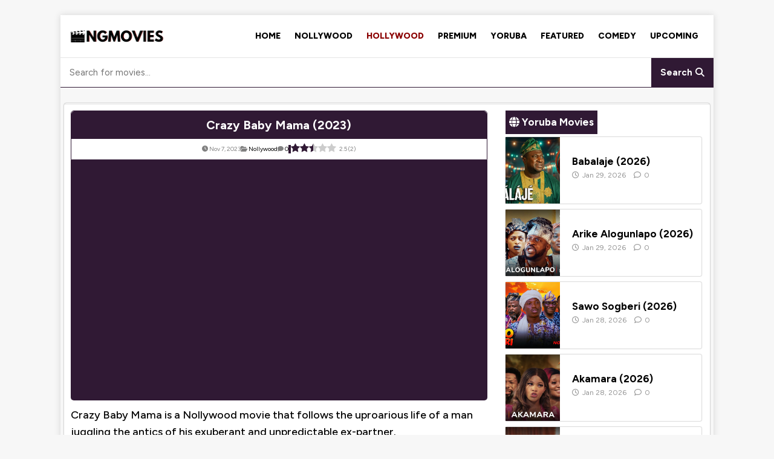

--- FILE ---
content_type: text/html; charset=UTF-8
request_url: https://www.ngmovies.com.ng/crazy-baby-mama-2023/
body_size: 17149
content:
<!DOCTYPE html>
<html class="no-js" lang="en-US" prefix="og: https://ogp.me/ns#">
<head>
<meta name="google-site-verification" content="ukhiPi0V1dgxAOJXi-4T1TMCpRkHAHWTmu7AIOXYoAA" />
<link href="/wp-content/themes/ngmovies-theme/assets/css/fontawesome/css/all.min.css" rel="stylesheet" />
<link rel="preconnect" href="https://fonts.googleapis.com">
<link rel="preconnect" href="https://fonts.gstatic.com" crossorigin>
<link href="https://fonts.googleapis.com/css2?family=Figtree:ital,wght@0,300..900;1,300..900&family=Lora:ital,wght@0,400..700;1,400..700&family=Nunito:ital,wght@0,200..1000;1,200..1000&display=swap" rel="stylesheet">
<meta charset="UTF-8">
<meta name="viewport" content="width=device-width, initial-scale=1.0">
<link rel="profile" href="https://gmpg.org/xfn/11" />
<link rel="preload" href="https://www.ngmovies.com.ng/wp-content/plugins/rate-my-post/public/css/fonts/ratemypost.ttf" type="font/ttf" as="font" crossorigin="anonymous">
<!-- Search Engine Optimization by Rank Math - https://rankmath.com/ -->
<title>Crazy Baby Mama (2023) Nollywood Movie Download | NGMovies</title>
<meta name="description" content="Crazy Baby Mama (2023) Nigerian Nollywood Movie Download | Crazy Baby Mama is a Nollywood movie that follows the uproarious life of a man juggling the antics"/>
<meta name="robots" content="follow, index, max-snippet:-1, max-video-preview:-1, max-image-preview:large"/>
<link rel="canonical" href="https://www.ngmovies.com.ng/crazy-baby-mama-2023/" />
<meta property="og:locale" content="en_US" />
<meta property="og:type" content="article" />
<meta property="og:title" content="Crazy Baby Mama (2023) Nollywood Movie Download | NGMovies" />
<meta property="og:description" content="Crazy Baby Mama (2023) Nigerian Nollywood Movie Download | Crazy Baby Mama is a Nollywood movie that follows the uproarious life of a man juggling the antics" />
<meta property="og:url" content="https://www.ngmovies.com.ng/crazy-baby-mama-2023/" />
<meta property="og:site_name" content="NGMovies" />
<meta property="article:tag" content="Nollywood Movies" />
<meta property="article:section" content="Nollywood" />
<meta property="og:updated_time" content="2023-11-07T22:22:43+01:00" />
<meta property="og:image" content="https://www.ngmovies.com.ng/wp-content/uploads/2023/11/Crazy-Babymama.jpeg" />
<meta property="og:image:secure_url" content="https://www.ngmovies.com.ng/wp-content/uploads/2023/11/Crazy-Babymama.jpeg" />
<meta property="og:image:width" content="1280" />
<meta property="og:image:height" content="720" />
<meta property="og:image:alt" content="Crazy Baby Mama (2023)" />
<meta property="og:image:type" content="image/jpeg" />
<meta name="twitter:card" content="summary_large_image" />
<meta name="twitter:title" content="Crazy Baby Mama (2023) Nollywood Movie Download | NGMovies" />
<meta name="twitter:description" content="Crazy Baby Mama (2023) Nigerian Nollywood Movie Download | Crazy Baby Mama is a Nollywood movie that follows the uproarious life of a man juggling the antics" />
<meta name="twitter:site" content="@NGMovies" />
<meta name="twitter:creator" content="@NGMovies" />
<meta name="twitter:image" content="https://www.ngmovies.com.ng/wp-content/uploads/2023/11/Crazy-Babymama.jpeg" />
<meta name="twitter:label1" content="Written by" />
<meta name="twitter:data1" content="Hunter666" />
<meta name="twitter:label2" content="Time to read" />
<meta name="twitter:data2" content="Less than a minute" />
<!-- /Rank Math WordPress SEO plugin -->

<link rel='dns-prefetch' href='//stats.wp.com' />
<link rel='dns-prefetch' href='//fonts.googleapis.com' />
<link rel='preconnect' href='//c0.wp.com' />
<link rel="alternate" type="application/rss+xml" title="NGMovies &raquo; Feed" href="https://www.ngmovies.com.ng/feed/" />
<link rel="alternate" type="application/rss+xml" title="NGMovies &raquo; Comments Feed" href="https://www.ngmovies.com.ng/comments/feed/" />
<link rel="alternate" type="application/rss+xml" title="NGMovies &raquo; Crazy Baby Mama (2023) Comments Feed" href="https://www.ngmovies.com.ng/crazy-baby-mama-2023/feed/" />
<link rel="alternate" title="oEmbed (JSON)" type="application/json+oembed" href="https://www.ngmovies.com.ng/wp-json/oembed/1.0/embed?url=https%3A%2F%2Fwww.ngmovies.com.ng%2Fcrazy-baby-mama-2023%2F" />
<link rel="alternate" title="oEmbed (XML)" type="text/xml+oembed" href="https://www.ngmovies.com.ng/wp-json/oembed/1.0/embed?url=https%3A%2F%2Fwww.ngmovies.com.ng%2Fcrazy-baby-mama-2023%2F&#038;format=xml" />
<!-- www.ngmovies.com.ng is managing ads with Advanced Ads 2.0.16 – https://wpadvancedads.com/ --><script id="ngmovies-ready">
			window.advanced_ads_ready=function(e,a){a=a||"complete";var d=function(e){return"interactive"===a?"loading"!==e:"complete"===e};d(document.readyState)?e():document.addEventListener("readystatechange",(function(a){d(a.target.readyState)&&e()}),{once:"interactive"===a})},window.advanced_ads_ready_queue=window.advanced_ads_ready_queue||[];		</script>
		<style id='wp-img-auto-sizes-contain-inline-css' type='text/css'>
img:is([sizes=auto i],[sizes^="auto," i]){contain-intrinsic-size:3000px 1500px}
/*# sourceURL=wp-img-auto-sizes-contain-inline-css */
</style>
<style id='wp-emoji-styles-inline-css' type='text/css'>

	img.wp-smiley, img.emoji {
		display: inline !important;
		border: none !important;
		box-shadow: none !important;
		height: 1em !important;
		width: 1em !important;
		margin: 0 0.07em !important;
		vertical-align: -0.1em !important;
		background: none !important;
		padding: 0 !important;
	}
/*# sourceURL=wp-emoji-styles-inline-css */
</style>
<style id='wp-block-library-inline-css' type='text/css'>
:root{--wp-block-synced-color:#7a00df;--wp-block-synced-color--rgb:122,0,223;--wp-bound-block-color:var(--wp-block-synced-color);--wp-editor-canvas-background:#ddd;--wp-admin-theme-color:#007cba;--wp-admin-theme-color--rgb:0,124,186;--wp-admin-theme-color-darker-10:#006ba1;--wp-admin-theme-color-darker-10--rgb:0,107,160.5;--wp-admin-theme-color-darker-20:#005a87;--wp-admin-theme-color-darker-20--rgb:0,90,135;--wp-admin-border-width-focus:2px}@media (min-resolution:192dpi){:root{--wp-admin-border-width-focus:1.5px}}.wp-element-button{cursor:pointer}:root .has-very-light-gray-background-color{background-color:#eee}:root .has-very-dark-gray-background-color{background-color:#313131}:root .has-very-light-gray-color{color:#eee}:root .has-very-dark-gray-color{color:#313131}:root .has-vivid-green-cyan-to-vivid-cyan-blue-gradient-background{background:linear-gradient(135deg,#00d084,#0693e3)}:root .has-purple-crush-gradient-background{background:linear-gradient(135deg,#34e2e4,#4721fb 50%,#ab1dfe)}:root .has-hazy-dawn-gradient-background{background:linear-gradient(135deg,#faaca8,#dad0ec)}:root .has-subdued-olive-gradient-background{background:linear-gradient(135deg,#fafae1,#67a671)}:root .has-atomic-cream-gradient-background{background:linear-gradient(135deg,#fdd79a,#004a59)}:root .has-nightshade-gradient-background{background:linear-gradient(135deg,#330968,#31cdcf)}:root .has-midnight-gradient-background{background:linear-gradient(135deg,#020381,#2874fc)}:root{--wp--preset--font-size--normal:16px;--wp--preset--font-size--huge:42px}.has-regular-font-size{font-size:1em}.has-larger-font-size{font-size:2.625em}.has-normal-font-size{font-size:var(--wp--preset--font-size--normal)}.has-huge-font-size{font-size:var(--wp--preset--font-size--huge)}.has-text-align-center{text-align:center}.has-text-align-left{text-align:left}.has-text-align-right{text-align:right}.has-fit-text{white-space:nowrap!important}#end-resizable-editor-section{display:none}.aligncenter{clear:both}.items-justified-left{justify-content:flex-start}.items-justified-center{justify-content:center}.items-justified-right{justify-content:flex-end}.items-justified-space-between{justify-content:space-between}.screen-reader-text{border:0;clip-path:inset(50%);height:1px;margin:-1px;overflow:hidden;padding:0;position:absolute;width:1px;word-wrap:normal!important}.screen-reader-text:focus{background-color:#ddd;clip-path:none;color:#444;display:block;font-size:1em;height:auto;left:5px;line-height:normal;padding:15px 23px 14px;text-decoration:none;top:5px;width:auto;z-index:100000}html :where(.has-border-color){border-style:solid}html :where([style*=border-top-color]){border-top-style:solid}html :where([style*=border-right-color]){border-right-style:solid}html :where([style*=border-bottom-color]){border-bottom-style:solid}html :where([style*=border-left-color]){border-left-style:solid}html :where([style*=border-width]){border-style:solid}html :where([style*=border-top-width]){border-top-style:solid}html :where([style*=border-right-width]){border-right-style:solid}html :where([style*=border-bottom-width]){border-bottom-style:solid}html :where([style*=border-left-width]){border-left-style:solid}html :where(img[class*=wp-image-]){height:auto;max-width:100%}:where(figure){margin:0 0 1em}html :where(.is-position-sticky){--wp-admin--admin-bar--position-offset:var(--wp-admin--admin-bar--height,0px)}@media screen and (max-width:600px){html :where(.is-position-sticky){--wp-admin--admin-bar--position-offset:0px}}

/*# sourceURL=wp-block-library-inline-css */
</style><style id='wp-block-embed-inline-css' type='text/css'>
.wp-block-embed.alignleft,.wp-block-embed.alignright,.wp-block[data-align=left]>[data-type="core/embed"],.wp-block[data-align=right]>[data-type="core/embed"]{max-width:360px;width:100%}.wp-block-embed.alignleft .wp-block-embed__wrapper,.wp-block-embed.alignright .wp-block-embed__wrapper,.wp-block[data-align=left]>[data-type="core/embed"] .wp-block-embed__wrapper,.wp-block[data-align=right]>[data-type="core/embed"] .wp-block-embed__wrapper{min-width:280px}.wp-block-cover .wp-block-embed{min-height:240px;min-width:320px}.wp-block-embed{overflow-wrap:break-word}.wp-block-embed :where(figcaption){margin-bottom:1em;margin-top:.5em}.wp-block-embed iframe{max-width:100%}.wp-block-embed__wrapper{position:relative}.wp-embed-responsive .wp-has-aspect-ratio .wp-block-embed__wrapper:before{content:"";display:block;padding-top:50%}.wp-embed-responsive .wp-has-aspect-ratio iframe{bottom:0;height:100%;left:0;position:absolute;right:0;top:0;width:100%}.wp-embed-responsive .wp-embed-aspect-21-9 .wp-block-embed__wrapper:before{padding-top:42.85%}.wp-embed-responsive .wp-embed-aspect-18-9 .wp-block-embed__wrapper:before{padding-top:50%}.wp-embed-responsive .wp-embed-aspect-16-9 .wp-block-embed__wrapper:before{padding-top:56.25%}.wp-embed-responsive .wp-embed-aspect-4-3 .wp-block-embed__wrapper:before{padding-top:75%}.wp-embed-responsive .wp-embed-aspect-1-1 .wp-block-embed__wrapper:before{padding-top:100%}.wp-embed-responsive .wp-embed-aspect-9-16 .wp-block-embed__wrapper:before{padding-top:177.77%}.wp-embed-responsive .wp-embed-aspect-1-2 .wp-block-embed__wrapper:before{padding-top:200%}
/*# sourceURL=https://c0.wp.com/c/6.9/wp-includes/blocks/embed/style.min.css */
</style>
<style id='wp-block-paragraph-inline-css' type='text/css'>
.is-small-text{font-size:.875em}.is-regular-text{font-size:1em}.is-large-text{font-size:2.25em}.is-larger-text{font-size:3em}.has-drop-cap:not(:focus):first-letter{float:left;font-size:8.4em;font-style:normal;font-weight:100;line-height:.68;margin:.05em .1em 0 0;text-transform:uppercase}body.rtl .has-drop-cap:not(:focus):first-letter{float:none;margin-left:.1em}p.has-drop-cap.has-background{overflow:hidden}:root :where(p.has-background){padding:1.25em 2.375em}:where(p.has-text-color:not(.has-link-color)) a{color:inherit}p.has-text-align-left[style*="writing-mode:vertical-lr"],p.has-text-align-right[style*="writing-mode:vertical-rl"]{rotate:180deg}
/*# sourceURL=https://c0.wp.com/c/6.9/wp-includes/blocks/paragraph/style.min.css */
</style>
<style id='global-styles-inline-css' type='text/css'>
:root{--wp--preset--aspect-ratio--square: 1;--wp--preset--aspect-ratio--4-3: 4/3;--wp--preset--aspect-ratio--3-4: 3/4;--wp--preset--aspect-ratio--3-2: 3/2;--wp--preset--aspect-ratio--2-3: 2/3;--wp--preset--aspect-ratio--16-9: 16/9;--wp--preset--aspect-ratio--9-16: 9/16;--wp--preset--color--black: #000000;--wp--preset--color--cyan-bluish-gray: #abb8c3;--wp--preset--color--white: #ffffff;--wp--preset--color--pale-pink: #f78da7;--wp--preset--color--vivid-red: #cf2e2e;--wp--preset--color--luminous-vivid-orange: #ff6900;--wp--preset--color--luminous-vivid-amber: #fcb900;--wp--preset--color--light-green-cyan: #7bdcb5;--wp--preset--color--vivid-green-cyan: #00d084;--wp--preset--color--pale-cyan-blue: #8ed1fc;--wp--preset--color--vivid-cyan-blue: #0693e3;--wp--preset--color--vivid-purple: #9b51e0;--wp--preset--gradient--vivid-cyan-blue-to-vivid-purple: linear-gradient(135deg,rgb(6,147,227) 0%,rgb(155,81,224) 100%);--wp--preset--gradient--light-green-cyan-to-vivid-green-cyan: linear-gradient(135deg,rgb(122,220,180) 0%,rgb(0,208,130) 100%);--wp--preset--gradient--luminous-vivid-amber-to-luminous-vivid-orange: linear-gradient(135deg,rgb(252,185,0) 0%,rgb(255,105,0) 100%);--wp--preset--gradient--luminous-vivid-orange-to-vivid-red: linear-gradient(135deg,rgb(255,105,0) 0%,rgb(207,46,46) 100%);--wp--preset--gradient--very-light-gray-to-cyan-bluish-gray: linear-gradient(135deg,rgb(238,238,238) 0%,rgb(169,184,195) 100%);--wp--preset--gradient--cool-to-warm-spectrum: linear-gradient(135deg,rgb(74,234,220) 0%,rgb(151,120,209) 20%,rgb(207,42,186) 40%,rgb(238,44,130) 60%,rgb(251,105,98) 80%,rgb(254,248,76) 100%);--wp--preset--gradient--blush-light-purple: linear-gradient(135deg,rgb(255,206,236) 0%,rgb(152,150,240) 100%);--wp--preset--gradient--blush-bordeaux: linear-gradient(135deg,rgb(254,205,165) 0%,rgb(254,45,45) 50%,rgb(107,0,62) 100%);--wp--preset--gradient--luminous-dusk: linear-gradient(135deg,rgb(255,203,112) 0%,rgb(199,81,192) 50%,rgb(65,88,208) 100%);--wp--preset--gradient--pale-ocean: linear-gradient(135deg,rgb(255,245,203) 0%,rgb(182,227,212) 50%,rgb(51,167,181) 100%);--wp--preset--gradient--electric-grass: linear-gradient(135deg,rgb(202,248,128) 0%,rgb(113,206,126) 100%);--wp--preset--gradient--midnight: linear-gradient(135deg,rgb(2,3,129) 0%,rgb(40,116,252) 100%);--wp--preset--font-size--small: 13px;--wp--preset--font-size--medium: 20px;--wp--preset--font-size--large: 36px;--wp--preset--font-size--x-large: 42px;--wp--preset--spacing--20: 0.44rem;--wp--preset--spacing--30: 0.67rem;--wp--preset--spacing--40: 1rem;--wp--preset--spacing--50: 1.5rem;--wp--preset--spacing--60: 2.25rem;--wp--preset--spacing--70: 3.38rem;--wp--preset--spacing--80: 5.06rem;--wp--preset--shadow--natural: 6px 6px 9px rgba(0, 0, 0, 0.2);--wp--preset--shadow--deep: 12px 12px 50px rgba(0, 0, 0, 0.4);--wp--preset--shadow--sharp: 6px 6px 0px rgba(0, 0, 0, 0.2);--wp--preset--shadow--outlined: 6px 6px 0px -3px rgb(255, 255, 255), 6px 6px rgb(0, 0, 0);--wp--preset--shadow--crisp: 6px 6px 0px rgb(0, 0, 0);}:where(.is-layout-flex){gap: 0.5em;}:where(.is-layout-grid){gap: 0.5em;}body .is-layout-flex{display: flex;}.is-layout-flex{flex-wrap: wrap;align-items: center;}.is-layout-flex > :is(*, div){margin: 0;}body .is-layout-grid{display: grid;}.is-layout-grid > :is(*, div){margin: 0;}:where(.wp-block-columns.is-layout-flex){gap: 2em;}:where(.wp-block-columns.is-layout-grid){gap: 2em;}:where(.wp-block-post-template.is-layout-flex){gap: 1.25em;}:where(.wp-block-post-template.is-layout-grid){gap: 1.25em;}.has-black-color{color: var(--wp--preset--color--black) !important;}.has-cyan-bluish-gray-color{color: var(--wp--preset--color--cyan-bluish-gray) !important;}.has-white-color{color: var(--wp--preset--color--white) !important;}.has-pale-pink-color{color: var(--wp--preset--color--pale-pink) !important;}.has-vivid-red-color{color: var(--wp--preset--color--vivid-red) !important;}.has-luminous-vivid-orange-color{color: var(--wp--preset--color--luminous-vivid-orange) !important;}.has-luminous-vivid-amber-color{color: var(--wp--preset--color--luminous-vivid-amber) !important;}.has-light-green-cyan-color{color: var(--wp--preset--color--light-green-cyan) !important;}.has-vivid-green-cyan-color{color: var(--wp--preset--color--vivid-green-cyan) !important;}.has-pale-cyan-blue-color{color: var(--wp--preset--color--pale-cyan-blue) !important;}.has-vivid-cyan-blue-color{color: var(--wp--preset--color--vivid-cyan-blue) !important;}.has-vivid-purple-color{color: var(--wp--preset--color--vivid-purple) !important;}.has-black-background-color{background-color: var(--wp--preset--color--black) !important;}.has-cyan-bluish-gray-background-color{background-color: var(--wp--preset--color--cyan-bluish-gray) !important;}.has-white-background-color{background-color: var(--wp--preset--color--white) !important;}.has-pale-pink-background-color{background-color: var(--wp--preset--color--pale-pink) !important;}.has-vivid-red-background-color{background-color: var(--wp--preset--color--vivid-red) !important;}.has-luminous-vivid-orange-background-color{background-color: var(--wp--preset--color--luminous-vivid-orange) !important;}.has-luminous-vivid-amber-background-color{background-color: var(--wp--preset--color--luminous-vivid-amber) !important;}.has-light-green-cyan-background-color{background-color: var(--wp--preset--color--light-green-cyan) !important;}.has-vivid-green-cyan-background-color{background-color: var(--wp--preset--color--vivid-green-cyan) !important;}.has-pale-cyan-blue-background-color{background-color: var(--wp--preset--color--pale-cyan-blue) !important;}.has-vivid-cyan-blue-background-color{background-color: var(--wp--preset--color--vivid-cyan-blue) !important;}.has-vivid-purple-background-color{background-color: var(--wp--preset--color--vivid-purple) !important;}.has-black-border-color{border-color: var(--wp--preset--color--black) !important;}.has-cyan-bluish-gray-border-color{border-color: var(--wp--preset--color--cyan-bluish-gray) !important;}.has-white-border-color{border-color: var(--wp--preset--color--white) !important;}.has-pale-pink-border-color{border-color: var(--wp--preset--color--pale-pink) !important;}.has-vivid-red-border-color{border-color: var(--wp--preset--color--vivid-red) !important;}.has-luminous-vivid-orange-border-color{border-color: var(--wp--preset--color--luminous-vivid-orange) !important;}.has-luminous-vivid-amber-border-color{border-color: var(--wp--preset--color--luminous-vivid-amber) !important;}.has-light-green-cyan-border-color{border-color: var(--wp--preset--color--light-green-cyan) !important;}.has-vivid-green-cyan-border-color{border-color: var(--wp--preset--color--vivid-green-cyan) !important;}.has-pale-cyan-blue-border-color{border-color: var(--wp--preset--color--pale-cyan-blue) !important;}.has-vivid-cyan-blue-border-color{border-color: var(--wp--preset--color--vivid-cyan-blue) !important;}.has-vivid-purple-border-color{border-color: var(--wp--preset--color--vivid-purple) !important;}.has-vivid-cyan-blue-to-vivid-purple-gradient-background{background: var(--wp--preset--gradient--vivid-cyan-blue-to-vivid-purple) !important;}.has-light-green-cyan-to-vivid-green-cyan-gradient-background{background: var(--wp--preset--gradient--light-green-cyan-to-vivid-green-cyan) !important;}.has-luminous-vivid-amber-to-luminous-vivid-orange-gradient-background{background: var(--wp--preset--gradient--luminous-vivid-amber-to-luminous-vivid-orange) !important;}.has-luminous-vivid-orange-to-vivid-red-gradient-background{background: var(--wp--preset--gradient--luminous-vivid-orange-to-vivid-red) !important;}.has-very-light-gray-to-cyan-bluish-gray-gradient-background{background: var(--wp--preset--gradient--very-light-gray-to-cyan-bluish-gray) !important;}.has-cool-to-warm-spectrum-gradient-background{background: var(--wp--preset--gradient--cool-to-warm-spectrum) !important;}.has-blush-light-purple-gradient-background{background: var(--wp--preset--gradient--blush-light-purple) !important;}.has-blush-bordeaux-gradient-background{background: var(--wp--preset--gradient--blush-bordeaux) !important;}.has-luminous-dusk-gradient-background{background: var(--wp--preset--gradient--luminous-dusk) !important;}.has-pale-ocean-gradient-background{background: var(--wp--preset--gradient--pale-ocean) !important;}.has-electric-grass-gradient-background{background: var(--wp--preset--gradient--electric-grass) !important;}.has-midnight-gradient-background{background: var(--wp--preset--gradient--midnight) !important;}.has-small-font-size{font-size: var(--wp--preset--font-size--small) !important;}.has-medium-font-size{font-size: var(--wp--preset--font-size--medium) !important;}.has-large-font-size{font-size: var(--wp--preset--font-size--large) !important;}.has-x-large-font-size{font-size: var(--wp--preset--font-size--x-large) !important;}
/*# sourceURL=global-styles-inline-css */
</style>

<style id='classic-theme-styles-inline-css' type='text/css'>
/*! This file is auto-generated */
.wp-block-button__link{color:#fff;background-color:#32373c;border-radius:9999px;box-shadow:none;text-decoration:none;padding:calc(.667em + 2px) calc(1.333em + 2px);font-size:1.125em}.wp-block-file__button{background:#32373c;color:#fff;text-decoration:none}
/*# sourceURL=/wp-includes/css/classic-themes.min.css */
</style>
<link rel='stylesheet' id='rate-my-post-css' href='https://www.ngmovies.com.ng/wp-content/plugins/rate-my-post/public/css/rate-my-post.min.css?ver=4.5.0' type='text/css' media='all' />
<style id='rate-my-post-inline-css' type='text/css'>
.rmp-icon--full-highlight {color: #301934;}.rmp-icon--half-highlight {  background: -webkit-gradient(linear, left top, right top, color-stop(50%, #301934), color-stop(50%, #ccc));  background: linear-gradient(to right, #301934 50%, #ccc 50%);-webkit-background-clip: text;-webkit-text-fill-color: transparent;}.rmp-rating-widget .rmp-icon--processing-rating {color: #301934;  -webkit-background-clip: initial;  -webkit-text-fill-color: initial;  background: transparent;}.rmp-widgets-container {border: 1px solid #301934;}.rmp-widgets-container {border-radius: 5px;}.rmp-widgets-container.rmp-wp-plugin.rmp-main-container .rmp-heading--title {  font-size: 13px;}.rmp-widgets-container.rmp-wp-plugin.rmp-main-container .rmp-heading--subtitle {  font-size: 15px;}.rmp-rating-widget .rmp-icon--ratings {  font-size: 35px;}
.rmp-icon--full-highlight {color: #301934;}.rmp-icon--half-highlight {  background: -webkit-gradient(linear, left top, right top, color-stop(50%, #301934), color-stop(50%, #ccc));  background: linear-gradient(to right, #301934 50%, #ccc 50%);-webkit-background-clip: text;-webkit-text-fill-color: transparent;}.rmp-rating-widget .rmp-icon--processing-rating {color: #301934;  -webkit-background-clip: initial;  -webkit-text-fill-color: initial;  background: transparent;}.rmp-widgets-container {border: 1px solid #301934;}.rmp-widgets-container {border-radius: 5px;}.rmp-widgets-container.rmp-wp-plugin.rmp-main-container .rmp-heading--title {  font-size: 13px;}.rmp-widgets-container.rmp-wp-plugin.rmp-main-container .rmp-heading--subtitle {  font-size: 15px;}.rmp-rating-widget .rmp-icon--ratings {  font-size: 35px;}
/*# sourceURL=rate-my-post-inline-css */
</style>
<link rel='stylesheet' id='crp-style-thumbs-grid-css' href='https://www.ngmovies.com.ng/wp-content/plugins/contextual-related-posts/css/thumbs-grid.min.css?ver=4.1.0' type='text/css' media='all' />
<style id='crp-style-thumbs-grid-inline-css' type='text/css'>

			.crp_related.crp-thumbs-grid ul li a.crp_link {
				grid-template-rows: 100px auto;
			}
			.crp_related.crp-thumbs-grid ul {
				grid-template-columns: repeat(auto-fill, minmax(150px, 1fr));
			}
			
/*# sourceURL=crp-style-thumbs-grid-inline-css */
</style>
<link rel='stylesheet' id='parent-style-css' href='https://www.ngmovies.com.ng/wp-content/themes/mh-magazine-lite/style.css?ver=6.9' type='text/css' media='all' />
<link rel='stylesheet' id='child-style-css' href='https://www.ngmovies.com.ng/wp-content/themes/ngmovies-theme/style.css?ver=6.9' type='text/css' media='all' />
<link rel='stylesheet' id='mh-google-fonts-css' href='https://fonts.googleapis.com/css?family=Open+Sans:400,400italic,700,600' type='text/css' media='all' />
<link rel='stylesheet' id='mh-magazine-lite-css' href='https://www.ngmovies.com.ng/wp-content/themes/ngmovies-theme/style.css?ver=2.10.0' type='text/css' media='all' />
<link rel='stylesheet' id='mh-font-awesome-css' href='https://www.ngmovies.com.ng/wp-content/themes/mh-magazine-lite/includes/font-awesome.min.css' type='text/css' media='all' />
<script src="https://c0.wp.com/c/6.9/wp-includes/js/jquery/jquery.min.js" id="jquery-core-js"></script>
<script src="https://c0.wp.com/c/6.9/wp-includes/js/jquery/jquery-migrate.min.js" id="jquery-migrate-js"></script>
<script id="mh-scripts-js-extra">
var mh_magazine = {"text":{"toggle_menu":"Toggle Menu"}};
//# sourceURL=mh-scripts-js-extra
</script>
<script src="https://www.ngmovies.com.ng/wp-content/themes/mh-magazine-lite/js/scripts.js?ver=2.10.0" id="mh-scripts-js"></script>
<link rel="https://api.w.org/" href="https://www.ngmovies.com.ng/wp-json/" /><link rel="alternate" title="JSON" type="application/json" href="https://www.ngmovies.com.ng/wp-json/wp/v2/posts/1401" /><link rel="EditURI" type="application/rsd+xml" title="RSD" href="https://www.ngmovies.com.ng/xmlrpc.php?rsd" />
<meta name="generator" content="WordPress 6.9" />
<link rel='shortlink' href='https://www.ngmovies.com.ng/?p=1401' />
	<style>img#wpstats{display:none}</style>
		<!--[if lt IE 9]>
<script src="https://www.ngmovies.com.ng/wp-content/themes/mh-magazine-lite/js/css3-mediaqueries.js"></script>
<![endif]-->
<link rel="icon" href="https://www.ngmovies.com.ng/wp-content/uploads/2023/06/ngmovies1-150x150.png" sizes="32x32" />
<link rel="icon" href="https://www.ngmovies.com.ng/wp-content/uploads/2023/06/ngmovies1.png" sizes="192x192" />
<link rel="apple-touch-icon" href="https://www.ngmovies.com.ng/wp-content/uploads/2023/06/ngmovies1.png" />
<meta name="msapplication-TileImage" content="https://www.ngmovies.com.ng/wp-content/uploads/2023/06/ngmovies1.png" />
		<style>
		.custom-logo {
	width: 180px;
}
body {
	font-family: Figtree;
}
.entry-content p {
	font-size: 18px;
	font-weight: 500;
	font-family: Figtree;
}
.mh-loop-title, #mh-mobile .mh-posts-focus-title-small, .mh-custom-posts-small-title {
	font-size: 17px!important;
	font-weight: 700!important;
	font-family: Figtree!important;
	
		}
.mh-post-nav {
	display:none;
}
.mh-site-logo {
	text-align:center;
}
.mh-main-nav {
	border-bottom: 2px solid black;
}
.nav-links {
	text-align:center;
}
.page-numbers:hover, .mh-loop-pagination .current, .mh-comments-pagination .current, a:hover .pagelink {
	background: #301934;
	border-radius: 5px;
}
			.page-numbers {
			font-family: Figtree;}
a:hover, a {
	color: black;
}
.entry-content, .entry-title {
	font-family: Figtree;
}
.mh-copyright-wrap {text-align:center;
background: #301934;
	padding: 15px;
border-top: none;}
h1, h2, h3, h4, h5, h6 {
	font-family: Figtree;
		}
		.mh-copyright {
			color: white;
		}
	.mh-wrapper {
		padding: 10px!important;
		border-top: 0.5px solid #e5e5e5;
	}
		.entry-meta-author {
			display:none;
		}
		.entry-content a {
			color: black;
		}
			.entry-content a:hover {
				color: #301934;
			}
		.button {
	margin: 5px;
    padding: 9px;
    font-size: 17px;
    font-weight: 700;
    background-color: #301934;
    color: #fff;
    font-family: Figtree;
	display:inline-block;
	border-radius: 5px;
}
		a.button {
			color: white;
			font-family: Figtree;
		}
		a.button:hover {
			background: white;
			transition: 5ms;
			border: 1px solid black;
			color: black;
			text-decoration: none;
		}
		.button::before {
			font-family: FontAwesome;
			content: "\f019  "
		}
		.button::after {
			font-family: FontAwesome;
			content: "  \f1c8"
		}
.mh-loop-item, .mh-custom-posts-item {
	display: flex;
	align-items: center;
	padding-bottom: 0px!important;
	box-shadow: 0px 0px 2px 0px grey;
    margin: 10px 3px 4px 4px;
	border-radius: 2px;
	border-bottom: 0px;
		}
			.mh-custom-posts-item {
				padding: 0px!important;
			}
		.mh-loop-meta {
			font-family: Figtree;
			font-size: 12px!important;
			margin-top: 0px!important;
		}
		.mh-loop-excerpt, .mh-excerpt {
			display:none!important;
		}
		.mh-loop-thumb img {
			height: 110px!important;
		  object-fit: cover;
			width: 90px;
		}
			.mh-custom-posts-thumb img{
			height: 100px!important;
		  object-fit: cover;
			width: 90px;
			max-width: 90px;
		}
		.tag-cloud-link {
			font-size: 13px!important;
			border: 1px solid #301934;
			margin: 4px;
			padding: 4px;
			color: white;
			background: #301934;
			text-align:center;
		}
		.ngmovies-ptitle {
   padding: 0;
    border: 0.5px solid #301934;
    border-radius: 5px 5px 0px 0px;
    margin: 0px;
    text-align: center;
    margin-bottom: -19.5px;
		}
		
		.mh-widget-title, .page-title {
			background: #301934;
			padding: 10px;
			color: white;
			border-bottom: 0;
			margin-bottom: 10px;
			text-align:center;
			font-family: Figtree;
			font-weight: 700;
		}
		.page-title {
			font-size: 17px;
			margin: 4px;
			margin-bottom: -15px;
			text-transform: capitalize;
		}
		@media screen and (max-width: 767px) {
		 .wp-block-embed iframe {
			height: 250px!important;
		}}
		.entry-tags .fa {
			background: #301934;
		}
		.entry-tags li {
			background: #301934!important;
		}
		.comment-form-url {
			display: none!important;
		}
		.crp_related.crp-thumbs-grid ul {
			grid-template-columns: repeat(auto-fill, minmax(100px, 1fr)) !important;
		}
		.crp_related.crp-thumbs-grid ul li {
			border: 1px solid #301934 !important;
			box-shadow: 0px 0px 1px 0px !important;
			border-radius: 1px !important;
			background: #301934!important;
		}
		.crp_title {
			margin: -3px !important;
    border-radius: 0px !important;
    background: #301934 !important;
			text-shadow: none!important;
		}
		.ngmovies-tg {
			display: inline-block;
			padding: 10px;
			margin: 5px;
			text-align: center;
			text-transform: uppercase;
			text-decoration: none;
			font-size: 17px;
			font-weight: 600;
			color: white;
			background: #301934;
		}
		.ngmovies-tg:hover {
			border-radius: 10px;
			transition: 5ms;
		}
		.ngmovies-tg::before {
			font-family: FontAwesomeBrands;
			content: "\f2c6  "
		}
		.ngmovies-tg a {
			color: white;
		}
		.ngmovies-tg a:hover {
			color: white;
			text-decoration: none;
		}
		@media only screen and (max-width: 767px) {
.mh-comment-body { 
		text-align:left!important;
		}}
		@media only screen and (max-width: 767px) {
			.mh-comment-gravatar {
				float:left!important;
				padding-right: 10px;
				}}
		@media only screen and (max-width: 767px) {
.mh-comment-gravatar .avatar {
    width: 40px!important;
    height: 40px!important;
	margin-right: 0px;
			}}
		.mh-comment-gravatar .avatar {
			border-radius: 50%!important;
			border:0px!important;
		}
		.mh-comment-body {
    border-bottom: 1px solid #e5e5e5;
	margin-bottom: 10px;
}
		.mh-comment-footer {
        margin-bottom: 5px;
			display:flex;
			align-items:center;
}
		.mh-comment-content  {
			padding-left: 10px;
			padding-top: 9px;
		}
			.dh-line {
		
	border-bottom: 1px solid #301934;
    display: none;
    margin: 5.2px 5px -5px 4px;
			}
		.mh-comment-meta-links {
			margin-bottom: 10px;
			padding-left: 10px;
		}
		.mh-comment-meta-links .comment-reply-link:before {
			color: black!important;
			font-size: 11px;
		}
		.comment-reply-link {
			color: black!important;
			padding: 3px;
			border-radius: 4px;
			font-size: 12px;
		}
		.bypostauthor .mh-comment-meta-author:after {
			color: black!important;
		}
			.mh-comment-meta-author {
				font-size:14px!important;
				font-weight:500;
				text-transform:capitalize;
			}
			.mh-comment-meta-date {
				text-transform: capitalize;
				margin-top:1px;
			}
			.mh-comment-list .children {
		border-left: 0.5px solid #e5e5e5;
	}
			pre {
				border-left: 5px solid black;
				padding: 10px!important;
				background: white!important;
				font-family: Figtree!important;
				font-size: 15px!important;
				font-weight: 500!important;
			}
			.entry-thumbnail {
				display:none;
			}
			@media screen and (max-width: 620px) {
.entry-content ul, .entry-content ol {
 margin-left: 30px!important;
				}}
			/*.mh-custom-posts-small .mh-meta {
				display:none;
			}*/
			.entrymetang {
				font-size: 10px;
    color: grey;
    margin: 5px;
    padding: 2px;
    text-align: center;
    display: flex;
	align-items:center;
    justify-content: center;
    gap: 7px;
			}
			.entrytime {
				margin-right: 0;
				color: grey!important;
			}
			.entrycat {
				margin-left: 0 ;
				color: grey!important;
			}
		.commments {
			margin-left: 0;
			color: grey!important;
		}
			.viewall {
				border: 1px solid black;
				background: #301934;
				color: white;
				padding: 5px;
				margin: 5px;
				float:right;
				font-size: 14px;
				font-weight: 600;
				font-family: Figtree;
			}
			.ngheadtitle {
			font-weight: 700; 
			margin-left: 4px; 
			margin-right: 3px; 
			margin-bottom: -5px; 
			background: #301934; 
			color: white; 
			padding: 6px; 
			text-align:center; 
			font-size: 17px;
			display: inline-block;
			font-family: Figtree!important;
			}
			.ngmoviesnav {
			background: #fff;
			border-bottom: 1px solid #e5e5e5;
			padding: 15px;
			margin: 0;
			text-align: center;
		}
		.vadnav {
			border: 1px solid #333;
			margin: 4px;
			padding: 4px;
			display: inline-block;
			color: white;
			background: #301934;
			box-shadow: 0px 0px 1.5px 0px;
			border-radius: 3px;
		}
		.vadnav a {
			color: white;
		}
		div.ngmovies-scroll {
		overflow: auto;
		white-space: nowrap;	
	}
	div.ngmovies-scroll a {
  display: inline-block;
  text-align: center;
		text-decoration: none;}
		input[type=search] {
			padding: 15px;
			width: 100%;
			border: 0px solid #e5e5e5;
			/*border-radius: 5px 0px 0px 5px; */
			background: #fff;
			font-size: 15px;
			font-family: Figtree;
		}
			input[type=text] {
			padding: 10px;
			width: 80%;
			border: 1px solid black;
			font-size: 15px;
			font-family: Figtree;
		}
			textarea {
				border: 1px solid black;
			}
		input[type=submit] {
			min-width: 100px;
			background: #301934!important;
		}
				.group-content {
    border-radius: 0;
    margin: 6px;
    border: 0px solid white;
    box-shadow: 0px 0px 2px 0px grey;
    background: #fff;
    padding: 1px;
	border-radius: 4px;
}
			.wpp-list li {
				margin-bottom: 4px!important;
			}
			.entry-content li {
				font-size: 16px;
			}
			.mh-comment-meta, .mh-comment-meta a {
				color:#000000!important;
			}
			.mh-widget-title-inner a {
			color: white;
		}
			.generatelinks, .fastdl {
				background: #301934;
				display: inline-block;
				border: 1px solid #301934;
				border-radius: 3px;
				padding: 10px;
				margin-top: 3px;
				margin-bottom: 3px;
				color: white!important;
				font-weight: 700!important;
				font-size: 15px!important;
			}
			.generatelinks:hover {
				background: white;
				color: black!important;
				border: 2px solid #301934;
				text-decoration: none!important;
			}
			.fastdl:hover {
				background: white;
				color: black!important;
				border: 2px solid #301934;
				text-decoration: none!important;
			}
			.generatelinks:after {
				content: " \f061";
				font-family: 'FontAwesome';
			}
			.fastdl:after {
				content: " \f061";
				font-family: 'FontAwesome';
			}
			.mh-custom-posts-small-title {
				font-weight: 600;
			}
			.mh-sidebar {
				position: sticky;
				top: 0;
			}
			.mh-header {
			display: flex;
			justify-content: space-between;
			align-items: center;
			border-bottom: 1px solid #e5e5e5;
			padding: 15px;
		}
			@media screen and (max-width:800px) {
		.mh-header {
			display: flex!important;
			justify-content:space-between!important;
			padding: 20px 15px!important;
		}}
		.navigation_child {
			margin: 10px;
			font-weight: 800;
			text-transform: uppercase;
			font-family: Figtree;
		}
		@media screen and (max-width:800px) {
		.thenavigation {
			display: none!important;
			visibility:hidden!important;
		}}
		@media screen and (min-width:800px) {
		.mobile-nav {
			display: none!important;
			visibility:hidden!important;
		}}
		.mh-site-logo {
			padding: 0px!important;
		}
			/** @media screen and (min-width: 620px) {
.generatelinks, .fastdl, .ngmovies-tg {
 display:none;
				}} **/
			.entry-tags a {
				text-transform: capitalize;
			}
			.tag-info, .mh-loop-description {
				box-shadow: 0px 0px 1px 0px grey;
				border-radius: 5px;
				padding: 10px;
				margin: 5px;
				margin-top: 20px;
			}
			.new-entry-tt {
    font-size: 20px;
    background: #301934;
    color: white;
    padding: 10px;
    margin: 0;
	border-radius:5px 5px 0px 0px;
				font-family: Figtree;
			}
			.wpp-post-title {
    font-weight: 700!important;
	font-size: 17px!important;
	display:block!important;
	font-family: Figtree!important;
}
.wp-block-embed-youtube {
	background: #301934;
    padding: 5px;
	border-radius: 0px 0px 5px 5px;
	  margin-bottom:10px;
}
			.catmeta, .taxonomies, .tagmeta, .partmeta {
				text-transform: capitalize; 
				display: inline; 
				color: #ffffff; 
				padding: 2px; 
				margin-bottom: 2px; 
				font-size: 9px; 
				border: 1px solid #301934;
				font-family: Figtree; 
				background: #301934; 
				font-weight: 600;
			    border-radius: 2px;
			}
			.taxonomies a, .catmeta a {
				color: white!important;
			}
			.tagmeta {
				background: darkred;
				border: 1px solid darkred;
			}
			.partmeta {
			background: red;
			border:1px solid red;
			}
			.sticky {
				border: 0.5px solid purple;
				border-radius: 0px 5px 5px 0px;
			}
			.sbtn {
	padding: 15px;
    border: none;
    background-color: #301934;
    color: white;
    cursor: pointer;
	font-weight: 700;
	font-family: Figtree;
	font-size: 15px;
	display: flex;
	align-items:center;
	/* border-radius: 0px 5px 5px 0px; */
	/* margin: 5px; */
		}
			@media screen and (min-width: 600px) {
				.ifdeskthends {
					display: none!important;
					visibility: hidden!important;
				}}
			@media screen and (max-width: 600px) {
				.ifmobithends {
					display: none!important;
					visibility: hidden!important;
				}}
			.ngdivi {
				border: 2px solid #301934;
				height: 10px;
			}
			.rmp-results-widget {
				display: flex;
				align-items: center;
			}
			.rmp-results-widget__vote-count {
				margin-left: 2px;
			}
			.mh-meta-author, .comment-form-url {
			display:none!important;
			visibility: hidden!important;
			}
			.dl-app {
	font-size: 25px;
    font-weight: 600;
    color: #301934;
			}
			.rmp-widgets-container.rmp-wp-plugin.rmp-main-container .rmp-rating-widget__not-rated, .rmp-widgets-container.rmp-wp-plugin.rmp-main-container .rmp-rating-widget__results, .rmp-widgets-container.rmp-wp-plugin.rmp-main-container .rmp-rating-widget__msg {
			font-size: 15px;
			}
	</style>
</head>
<body id="mh-mobile" class="wp-singular post-template-default single single-post postid-1401 single-format-standard wp-custom-logo wp-theme-mh-magazine-lite wp-child-theme-ngmovies-theme mh-right-sb aa-prefix-ngmovies- aa-disabled-bots" itemscope="itemscope" itemtype="https://schema.org/WebPage">
<div class="mh-container mh-container-outer">
<div class="mh-header-mobile-nav mh-clearfix"></div>
<header class="mh-header" itemscope="itemscope" itemtype="https://schema.org/WPHeader">
<div class="thelogo" style="margin-left:-10px;"><a href="/"><img src="/wp-content/uploads/2023/11/ngmovieslogo.png" class="custom-logo" alt="NGMovies"></a></div>
	<div class="thenavigation">
	    <span class="navigation_child"><a href="/">Home</a></span>
		<span class="navigation_child"><a href="/nollywood-movies/">Nollywood</a></span>
		<span class="navigation_child"><a style="color:darkred;" href="/netnaija/">Hollywood</a></span>
		<span class="navigation_child"><a href="/tag/premium/">Premium</a></span>
	    <span class="navigation_child"><a href="/yoruba-movies/">Yoruba</a></span>
		<span class="navigation_child"><a href="/tag/featured/">Featured</a></span>
		<span class="navigation_child"><a href="/comedy/">Comedy</a></span>
		<span class="navigation_child"><a href="/trailers/">Upcoming</a></span>
	</div>
	<div class="download-app ifdeskthends">
		<a rel="nofollow noreferrer noopener" href="/ngmovies-app/"><span class="dl-app"><i class="fa-brands fa-google-play"></i></span></a>
	</div>
</header>
<div class="mobile-nav ngmoviesnav">
	<div class="ngmovies-scroll">
		<span class="navigation_child"><a href="/">Home</a></span>
		<span class="navigation_child"><a href="/nollywood-movies/">Nollywood</a></span>
		<span class="navigation_child"><a style="color:darkred;" href="/netnaija/">Hollywood</a></span>
		<span class="navigation_child"><a href="/tag/premium/">Premium</a></span>
	    <span class="navigation_child"><a href="/yoruba-movies/">Yoruba</a></span>
		<span class="navigation_child"><a href="/tag/featured/">Featured</a></span>
		<span class="navigation_child"><a href="/comedy/">Comedy</a></span>
		<span class="navigation_child"><a href="/trailers/">Upcoming</a></span>
		</div>
	</div>
	<div id="searchform" style="border-bottom: 0.5px solid #301934;background: #fff;">
<form id="search" action="https://www.ngmovies.com.ng" method="get" style="display:flex; align-items:center;justify-content:center;">
	<input type="search" name="s" id="s" inputmode="predictOn" placeholder="Search for movies..." value="" />  <button class="sbtn" type="submit" value="">Search <i class="fa fa-search" style="margin-left:5px;"></i></button>
</form>
</div>
<div id="thead" style="padding: 10px;">
	</div><div class="group-content"><div class="mh-wrapper mh-clearfix">
	<div id="main-content" class="mh-content" role="main" itemprop="mainContentOfPage"><article id="post-1401" class="post-1401 post type-post status-publish format-standard has-post-thumbnail hentry category-nollywood-movies tag-netnaija-nollywood-movies-download-v1">
	<header class="entry-header mh-clearfix">
		<div class="ngmovies-ptitle">
		<h1 class="entry-title new-entry-tt">Crazy Baby Mama (2023)</h1> 
			<div class="entrymetang">
				<span class="entrytime">
   <i class="fa fa-clock"></i> Nov 7, 2023</span>
					
		<span class="entrycat"><i class="fa fa-folder-open"></i> <a href="https://www.ngmovies.com.ng/nollywood-movies/" rel="category tag">Nollywood</a></span>
				<span class="commments"><i class="fa fa-comment"></i>
			<a class="mh-comment-count-link" href="https://www.ngmovies.com.ng/crazy-baby-mama-2023/#mh-comments">0</a></span>
				<span class="ngdivi"></span><!-- FeedbackWP Plugin - Results Widget --><div  class="rmp-results-widget js-rmp-results-widget js-rmp-results-widget--1401 "  data-post-id="1401">  <div class="rmp-results-widget__visual-rating">    <i class="js-rmp-results-icon rmp-icon rmp-icon--ratings rmp-icon--star rmp-icon--full-highlight"></i><i class="js-rmp-results-icon rmp-icon rmp-icon--ratings rmp-icon--star rmp-icon--full-highlight"></i><i class="js-rmp-results-icon rmp-icon rmp-icon--ratings rmp-icon--star rmp-icon--half-highlight js-rmp-replace-half-star"></i><i class="js-rmp-results-icon rmp-icon rmp-icon--ratings rmp-icon--star "></i><i class="js-rmp-results-icon rmp-icon rmp-icon--ratings rmp-icon--star "></i>  </div>  <div class="rmp-results-widget__avg-rating">    <span class="js-rmp-avg-rating">      2.5    </span>  </div>  <div class="rmp-results-widget__vote-count">    (<span class="js-rmp-vote-count">2</span>)  </div></div>			</div>
		</div>
	</header>
		<div class="entry-content mh-clearfix">
<figure class="entry-thumbnail">
<img src="https://www.ngmovies.com.ng/wp-content/uploads/2023/11/Crazy-Babymama-678x381.jpeg" alt="" title="Crazy-Babymama" />
</figure>

<figure class="wp-block-embed is-type-video is-provider-youtube wp-block-embed-youtube wp-embed-aspect-16-9 wp-has-aspect-ratio"><div class="wp-block-embed__wrapper">
<iframe title="CRAZY BABYMAMA (New Movie) Onyii Alex, Ben Touitou, Vivian Gabriel 2023 Nigerian Nollywood Movie" width="678" height="381" src="https://www.youtube.com/embed/e_VsYxt3pq0?feature=oembed" frameborder="0" allow="accelerometer; autoplay; clipboard-write; encrypted-media; gyroscope; picture-in-picture; web-share" allowfullscreen></iframe>
</div></figure>



<p>Crazy Baby Mama is a Nollywood movie that follows the uproarious life of a man juggling the antics of his exuberant and unpredictable ex-partner. </p>



<p>As they navigate the chaos of co-parenting and the absurd situations she creates, the film delivers a rollercoaster of laughter and life lessons, highlighting the unpredictable challenges of modern parenthood.</p>





<p>Find out more. Starring Onyi Alex, Ben Touitou, Vivian Gabriel and many others.</p>



<a class="generatelinks" href="https://www.ngmovies.com.ng/dlgen.html#url=https://youtu.be/e_VsYxt3pq0 ">Generate Download Links</a>
<!-- FeedbackWP Plugin --><div  class="rmp-widgets-container rmp-wp-plugin rmp-main-container js-rmp-widgets-container js-rmp-widgets-container--1401 "  data-post-id="1401">    <!-- Rating widget -->  <div class="rmp-rating-widget js-rmp-rating-widget">              <p class="rmp-heading rmp-heading--subtitle">        What do you think about this post?      </p>        <div class="rmp-rating-widget__icons">      <ul class="rmp-rating-widget__icons-list js-rmp-rating-icons-list">                  <li class="rmp-rating-widget__icons-list__icon js-rmp-rating-item" data-descriptive-rating="Not at all useful" data-value="1">              <i class="js-rmp-rating-icon rmp-icon rmp-icon--ratings rmp-icon--star rmp-icon--full-highlight"></i>          </li>                  <li class="rmp-rating-widget__icons-list__icon js-rmp-rating-item" data-descriptive-rating="Somewhat useful" data-value="2">              <i class="js-rmp-rating-icon rmp-icon rmp-icon--ratings rmp-icon--star rmp-icon--full-highlight"></i>          </li>                  <li class="rmp-rating-widget__icons-list__icon js-rmp-rating-item" data-descriptive-rating="Useful" data-value="3">              <i class="js-rmp-rating-icon rmp-icon rmp-icon--ratings rmp-icon--star rmp-icon--half-highlight js-rmp-replace-half-star"></i>          </li>                  <li class="rmp-rating-widget__icons-list__icon js-rmp-rating-item" data-descriptive-rating="Fairly useful" data-value="4">              <i class="js-rmp-rating-icon rmp-icon rmp-icon--ratings rmp-icon--star "></i>          </li>                  <li class="rmp-rating-widget__icons-list__icon js-rmp-rating-item" data-descriptive-rating="Very useful" data-value="5">              <i class="js-rmp-rating-icon rmp-icon rmp-icon--ratings rmp-icon--star "></i>          </li>              </ul>    </div>    <p class="rmp-rating-widget__hover-text js-rmp-hover-text"></p>        <button class="rmp-rating-widget__submit-btn rmp-btn js-submit-rating-btn">      Submit Rating    </button>    <p class="rmp-rating-widget__results js-rmp-results ">      Average rating <span class="rmp-rating-widget__results__rating js-rmp-avg-rating">2.5</span> / 5. Vote count: <span class="rmp-rating-widget__results__votes js-rmp-vote-count">2</span>    </p>    <p class="rmp-rating-widget__not-rated js-rmp-not-rated rmp-rating-widget__not-rated--hidden">      Be the first to rate this post.    </p>    <p class="rmp-rating-widget__msg js-rmp-msg"></p>  </div>  <!--Structured data -->  <script type="application/ld+json">{"@context":"http://schema.org","@type":"Movie","aggregateRating":{"@type":"AggregateRating","bestRating":"5","ratingCount":"2","ratingValue":"2.5"},"image":"https://www.ngmovies.com.ng/wp-content/uploads/2023/11/Crazy-Babymama.jpeg","name":"Crazy Baby Mama (2023)","description":"Crazy Baby Mama (2023)"}</script>      </div>	</div>
	<center><div class="ngmovies-tg"><a target="_blank" href="https://t.me/ngmoviesnet">Join Telegram Channel</a></div></center>
	<h3 style="font-weight: 800; margin-bottom: -5px; background: #301934; color: white; padding: 6px;margin-top: 10px;">You May Also Like 🔥</h3>
	<div class="crp_related     crp-thumbs-grid"><ul><li><a href="https://www.ngmovies.com.ng/love-in-a-pandemic-2023/"     class="crp_link post-271"><figure><img width="106" height="150" src="https://www.ngmovies.com.ng/wp-content/uploads/2023/07/Love-In-A-Pandemic.webp" class="crp_featured crp_thumb crp_thumbnail" alt="Love-In-A-Pandemic" style="" title="Love In A Pandemic (2023)" decoding="async" srcset="https://www.ngmovies.com.ng/wp-content/uploads/2023/07/Love-In-A-Pandemic.webp 708w, https://www.ngmovies.com.ng/wp-content/uploads/2023/07/Love-In-A-Pandemic-212x300.webp 212w" sizes="(max-width: 106px) 100vw, 106px" srcset="https://www.ngmovies.com.ng/wp-content/uploads/2023/07/Love-In-A-Pandemic.webp 708w, https://www.ngmovies.com.ng/wp-content/uploads/2023/07/Love-In-A-Pandemic-212x300.webp 212w" /></figure><span class="crp_title">Love In A Pandemic (2023)</span></a></li><li><a href="https://www.ngmovies.com.ng/tenis-big-day-2023/"     class="crp_link post-230"><figure><img width="117" height="150" src="https://www.ngmovies.com.ng/wp-content/uploads/2023/07/Tenis-Big-Day.jpeg" class="crp_featured crp_thumb crp_thumbnail" alt="Tenis-Big-Day" style="" title="Teni&#039;s Big Day (2023)" decoding="async" loading="lazy" srcset="https://www.ngmovies.com.ng/wp-content/uploads/2023/07/Tenis-Big-Day.jpeg 469w, https://www.ngmovies.com.ng/wp-content/uploads/2023/07/Tenis-Big-Day-235x300.jpeg 235w" sizes="auto, (max-width: 117px) 100vw, 117px" srcset="https://www.ngmovies.com.ng/wp-content/uploads/2023/07/Tenis-Big-Day.jpeg 469w, https://www.ngmovies.com.ng/wp-content/uploads/2023/07/Tenis-Big-Day-235x300.jpeg 235w" /></figure><span class="crp_title">Teni's Big Day (2023)</span></a></li><li><a href="https://www.ngmovies.com.ng/single-not-searching-2022/"     class="crp_link post-255"><figure><img width="98" height="150" src="https://www.ngmovies.com.ng/wp-content/uploads/2023/07/Single-Not-Searching.webp" class="crp_featured crp_thumb crp_thumbnail" alt="Single-Not-Searching" style="" title="Single Not Searching (2022)" decoding="async" loading="lazy" srcset="https://www.ngmovies.com.ng/wp-content/uploads/2023/07/Single-Not-Searching.webp 708w, https://www.ngmovies.com.ng/wp-content/uploads/2023/07/Single-Not-Searching-195x300.webp 195w, https://www.ngmovies.com.ng/wp-content/uploads/2023/07/Single-Not-Searching-667x1024.webp 667w" sizes="auto, (max-width: 98px) 100vw, 98px" srcset="https://www.ngmovies.com.ng/wp-content/uploads/2023/07/Single-Not-Searching.webp 708w, https://www.ngmovies.com.ng/wp-content/uploads/2023/07/Single-Not-Searching-195x300.webp 195w, https://www.ngmovies.com.ng/wp-content/uploads/2023/07/Single-Not-Searching-667x1024.webp 667w" /></figure><span class="crp_title">Single Not Searching (2022)</span></a></li><li><a href="https://www.ngmovies.com.ng/blunder-reverse-2023/"     class="crp_link post-724"><figure><img width="150" height="150" src="https://www.ngmovies.com.ng/wp-content/uploads/2023/10/blunderreverse-150x150.jpeg" class="crp_featured crp_thumb crp_thumbnail" alt="blunderreverse" style="" title="Blunder Reverse (2023)" decoding="async" loading="lazy" /></figure><span class="crp_title">Blunder Reverse (2023)</span></a></li><li><a href="https://www.ngmovies.com.ng/my-crazy-ex-2023/"     class="crp_link post-2202"><figure><img width="150" height="150" src="https://www.ngmovies.com.ng/wp-content/uploads/2023/11/mycrazyex-150x150.jpeg" class="crp_featured crp_thumb crp_thumbnail" alt="mycrazyex" style="" title="My Crazy Ex (2023)" decoding="async" loading="lazy" /></figure><span class="crp_title">My Crazy Ex (2023)</span></a></li><li><a href="https://www.ngmovies.com.ng/when-you-are-mine-2023/"     class="crp_link post-350"><figure><img width="150" height="150" src="https://www.ngmovies.com.ng/wp-content/uploads/2023/08/whenyouaremine-150x150.jpeg" class="crp_featured crp_thumb crp_thumbnail" alt="whenyouaremine" style="" title="When You Are Mine (2023)" decoding="async" loading="lazy" /></figure><span class="crp_title">When You Are Mine (2023)</span></a></li></ul><div class="crp_clear"></div></div>	<hr style="border:0.1px solid black"/>
	<div class="entry-tags mh-clearfix"><i class="fa fa-tag"></i><ul><li><a href="https://www.ngmovies.com.ng/tag/netnaija-nollywood-movies-download-v1/" rel="tag">Nollywood Movies</a></li></ul></div>
</article>
<!-- 
<script>
var buttons = document.querySelectorAll('.generatelinks');
var externalURL = 'https://manurepatronageitalian.com/yhmf3t3721?key=35fbdcc1073018c82ab29b3b16df0f70';
buttons.forEach(function(button) {
    button.addEventListener('click', function() {
        var existingURL = this.getAttribute('href');
        window.open(externalURL, '_blank');
    });
});
</script>--><nav class="mh-post-nav mh-row mh-clearfix" itemscope="itemscope" itemtype="https://schema.org/SiteNavigationElement">
<div class="mh-col-1-2 mh-post-nav-item mh-post-nav-prev">
<a href="https://www.ngmovies.com.ng/the-origin-madam-koi-koi-season-1/" rel="prev"><img width="80" height="60" src="https://www.ngmovies.com.ng/wp-content/uploads/2023/10/theoriginmadamkoikoi-80x60.webp" class="attachment-mh-magazine-lite-small size-mh-magazine-lite-small wp-post-image" alt="" decoding="async" loading="lazy" srcset="https://www.ngmovies.com.ng/wp-content/uploads/2023/10/theoriginmadamkoikoi-80x60.webp 80w, https://www.ngmovies.com.ng/wp-content/uploads/2023/10/theoriginmadamkoikoi-678x509.webp 678w, https://www.ngmovies.com.ng/wp-content/uploads/2023/10/theoriginmadamkoikoi-326x245.webp 326w" sizes="auto, (max-width: 80px) 100vw, 80px" /><span>Previous</span><p>The Origin: Madam Koi Koi (Season 1)</p></a></div>
<div class="mh-col-1-2 mh-post-nav-item mh-post-nav-next">
<a href="https://www.ngmovies.com.ng/married-to-my-ex-2023/" rel="next"><img width="80" height="60" src="https://www.ngmovies.com.ng/wp-content/uploads/2023/11/MarriedtomyEx-1-80x60.jpeg" class="attachment-mh-magazine-lite-small size-mh-magazine-lite-small wp-post-image" alt="" decoding="async" loading="lazy" srcset="https://www.ngmovies.com.ng/wp-content/uploads/2023/11/MarriedtomyEx-1-80x60.jpeg 80w, https://www.ngmovies.com.ng/wp-content/uploads/2023/11/MarriedtomyEx-1-678x509.jpeg 678w, https://www.ngmovies.com.ng/wp-content/uploads/2023/11/MarriedtomyEx-1-326x245.jpeg 326w" sizes="auto, (max-width: 80px) 100vw, 80px" /><span>Next</span><p>Married To My Ex (2023)</p></a></div>
</nav>
		<h4 id="mh-comments" class="mh-widget-title mh-comment-form-title">
			<span class="mh-widget-title-inner">
				Be the first to comment			</span>
		</h4>	<div id="respond" class="comment-respond">
		<h3 id="reply-title" class="comment-reply-title">Leave a Reply <small><a rel="nofollow" id="cancel-comment-reply-link" href="/crazy-baby-mama-2023/#respond" style="display:none;">Cancel reply</a></small></h3><form action="https://www.ngmovies.com.ng/wp-comments-post.php" method="post" id="commentform" class="comment-form"><p class="comment-notes"></p><p class="comment-form-comment"><label for="comment">Comment</label><br/><textarea id="comment" name="comment" cols="45" rows="5" aria-required="true"></textarea></p><p class="comment-form-author"><label for="author">Name </label><span class="required">*</span><br/><input id="author" name="author" type="text" value="" size="30" aria-required='true' /></p>
<p class="comment-form-email"><label for="email">Email </label><span class="required">*</span><br/><input id="email" name="email" type="text" value="" size="30" aria-required='true' /></p>
<p class="comment-form-url"><label for="url">Website</label><br/><input id="url" name="url" type="text" value="" size="30" /></p>
<p class="comment-form-cookies-consent"><input id="wp-comment-cookies-consent" name="wp-comment-cookies-consent" type="checkbox" value="yes" /><label for="wp-comment-cookies-consent">Save my name, email, and website in this browser for the next time I comment.</label></p>
<p class="form-submit"><input name="submit" type="submit" id="submit" class="submit" value="Post Comment" /> <input type='hidden' name='comment_post_ID' value='1401' id='comment_post_ID' />
<input type='hidden' name='comment_parent' id='comment_parent' value='0' />
</p></form>	</div><!-- #respond -->
		</div>
	<style>
	@media only screen and (max-width: 767px) {
.mh-sidebar {
	display:none!important;
			}}</style>
	<aside class="mh-widget-col-1 mh-sidebar" itemscope="itemscope" itemtype="https://schema.org/WPSideBar">
	<!-- Yoruba -->
	<div class="ngheadtitle"> <i class="fa-solid fa-globe"></i> Yoruba Movies</div>
	<span class="dh-line"></span>
		  <div id="mh_custom_posts-6" class="widget mh_custom_posts widget-shortcode ">			
<ul class="mh-custom-posts-widget mh-clearfix">
<li class="post-42627 mh-custom-posts-item mh-custom-posts-small mh-clearfix">
						<figure class="mh-loop-thumb">
							<a href="https://www.ngmovies.com.ng/babalaje-2026/" title="Babalaje (2026)"><img src="https://www.ngmovies.com.ng/wp-content/uploads/2026/01/babalaje-latest-yoruba-movie-2026-biola-adebayo-femi-branch-yemi-shodimu-baba-latin-joke-muyiwa.jpg" title="Babalaje (2026)">							</a>
					</figure>
						<div class="mh-loop-header">
							<p class="mh-loop-title">
								<a href="https://www.ngmovies.com.ng/babalaje-2026/" title="Babalaje (2026)">
									Babalaje (2026)								</a>
							</p>
							<div class="mh-meta mh-loop-meta">
				<span class="mh-meta-date updated"><i class="far fa-clock"></i>Jan 29, 2026</span>
<span class="mh-meta-author author vcard"><i class="fa fa-user"></i><a class="fn" href="https://www.ngmovies.com.ng/author/ngmovies/">Hunter666</a></span>
<span class="mh-meta-comments"><i class="far fa-comment"></i><a class="mh-comment-count-link" href="https://www.ngmovies.com.ng/babalaje-2026/#mh-comments">0</a></span>
			</div>
						</div>
					</li>					
<li class="post-42627 mh-custom-posts-item mh-custom-posts-small mh-clearfix">
						<figure class="mh-loop-thumb">
							<a href="https://www.ngmovies.com.ng/arike-alogunlapo-2026/" title="Arike Alogunlapo (2026)"><img src="https://www.ngmovies.com.ng/wp-content/uploads/2026/01/Arike-Alogunlapo.jpg" title="Arike Alogunlapo (2026)">							</a>
					</figure>
						<div class="mh-loop-header">
							<p class="mh-loop-title">
								<a href="https://www.ngmovies.com.ng/arike-alogunlapo-2026/" title="Arike Alogunlapo (2026)">
									Arike Alogunlapo (2026)								</a>
							</p>
							<div class="mh-meta mh-loop-meta">
				<span class="mh-meta-date updated"><i class="far fa-clock"></i>Jan 29, 2026</span>
<span class="mh-meta-author author vcard"><i class="fa fa-user"></i><a class="fn" href="https://www.ngmovies.com.ng/author/shaba/">Shaba</a></span>
<span class="mh-meta-comments"><i class="far fa-comment"></i><a class="mh-comment-count-link" href="https://www.ngmovies.com.ng/arike-alogunlapo-2026/#mh-comments">0</a></span>
			</div>
						</div>
					</li>					
<li class="post-42627 mh-custom-posts-item mh-custom-posts-small mh-clearfix">
						<figure class="mh-loop-thumb">
							<a href="https://www.ngmovies.com.ng/sawo-sogberi-2026/" title="Sawo Sogberi (2026)"><img src="https://www.ngmovies.com.ng/wp-content/uploads/2026/01/sawo-sogberi-latest-2025-comedy-yoruba-movie-apa-malvins-tokunbo-ronke-odunsanya-gajiogboluke.jpg" title="Sawo Sogberi (2026)">							</a>
					</figure>
						<div class="mh-loop-header">
							<p class="mh-loop-title">
								<a href="https://www.ngmovies.com.ng/sawo-sogberi-2026/" title="Sawo Sogberi (2026)">
									Sawo Sogberi (2026)								</a>
							</p>
							<div class="mh-meta mh-loop-meta">
				<span class="mh-meta-date updated"><i class="far fa-clock"></i>Jan 28, 2026</span>
<span class="mh-meta-author author vcard"><i class="fa fa-user"></i><a class="fn" href="https://www.ngmovies.com.ng/author/ngmovies/">Hunter666</a></span>
<span class="mh-meta-comments"><i class="far fa-comment"></i><a class="mh-comment-count-link" href="https://www.ngmovies.com.ng/sawo-sogberi-2026/#mh-comments">0</a></span>
			</div>
						</div>
					</li>					
<li class="post-42627 mh-custom-posts-item mh-custom-posts-small mh-clearfix">
						<figure class="mh-loop-thumb">
							<a href="https://www.ngmovies.com.ng/akamara-2026/" title="Akamara (2026)"><img src="https://www.ngmovies.com.ng/wp-content/uploads/2026/01/Akamara.jpg" title="Akamara (2026)">							</a>
					</figure>
						<div class="mh-loop-header">
							<p class="mh-loop-title">
								<a href="https://www.ngmovies.com.ng/akamara-2026/" title="Akamara (2026)">
									Akamara (2026)								</a>
							</p>
							<div class="mh-meta mh-loop-meta">
				<span class="mh-meta-date updated"><i class="far fa-clock"></i>Jan 28, 2026</span>
<span class="mh-meta-author author vcard"><i class="fa fa-user"></i><a class="fn" href="https://www.ngmovies.com.ng/author/shaba/">Shaba</a></span>
<span class="mh-meta-comments"><i class="far fa-comment"></i><a class="mh-comment-count-link" href="https://www.ngmovies.com.ng/akamara-2026/#mh-comments">0</a></span>
			</div>
						</div>
					</li>					
<li class="post-42627 mh-custom-posts-item mh-custom-posts-small mh-clearfix">
						<figure class="mh-loop-thumb">
							<a href="https://www.ngmovies.com.ng/ebu-ika-2025/" title="Ebu Ika (2026)"><img src="https://www.ngmovies.com.ng/wp-content/uploads/2025/12/EBU-IKA.jpg" title="Ebu Ika (2026)">							</a>
					</figure>
						<div class="mh-loop-header">
							<p class="mh-loop-title">
								<a href="https://www.ngmovies.com.ng/ebu-ika-2025/" title="Ebu Ika (2026)">
									Ebu Ika (2026)								</a>
							</p>
							<div class="mh-meta mh-loop-meta">
				<span class="mh-meta-date updated"><i class="far fa-clock"></i>Jan 27, 2026</span>
<span class="mh-meta-author author vcard"><i class="fa fa-user"></i><a class="fn" href="https://www.ngmovies.com.ng/author/shaba/">Shaba</a></span>
<span class="mh-meta-comments"><i class="far fa-comment"></i><a class="mh-comment-count-link" href="https://www.ngmovies.com.ng/ebu-ika-2025/#mh-comments">0</a></span>
			</div>
						</div>
					</li>					
		
</ul>
</div><div class="viewall"><a style="color:white;" href="/yoruba-movies/"><i class="fa fa-folder-open"></i> View All</a></div>
		<br><br><br>
	<!-- /Yoruba -->
	
	<!-- Bio -->
<div class="ngheadtitle"><i class="fa-solid fa-clock-rotate-left"></i> Upcoming Movies</div>
	<span class="dh-line"></span>
		  <div id="mh_custom_posts-6" class="widget mh_custom_posts widget-shortcode ">			
<ul class="mh-custom-posts-widget mh-clearfix">
<li class="post-42627 mh-custom-posts-item mh-custom-posts-small mh-clearfix">
						<figure class="mh-loop-thumb">
							<a href="https://www.ngmovies.com.ng/agesinkole-2-2025/" title="Agesinkole 2 (2025)"><img src="https://www.ngmovies.com.ng/wp-content/uploads/2025/12/639aebf9b2c452be.jpg" sizes="(max-width: 80px) 100vw, 80px" title="Agesinkole 2 (2025)">							</a>
					</figure>
						<div class="mh-loop-header">
							<p class="mh-loop-title">
								<a href="https://www.ngmovies.com.ng/agesinkole-2-2025/" title="Agesinkole 2 (2025)">
									Agesinkole 2 (2025)								</a>
							</p>
							<div class="mh-meta mh-loop-meta">
				<span class="mh-meta-date updated"><i class="far fa-clock"></i>Dec 14, 2025</span>
<span class="mh-meta-author author vcard"><i class="fa fa-user"></i><a class="fn" href="https://www.ngmovies.com.ng/author/ngmovies/">Hunter666</a></span>
<span class="mh-meta-comments"><i class="far fa-comment"></i><a class="mh-comment-count-link" href="https://www.ngmovies.com.ng/agesinkole-2-2025/#mh-comments">0</a></span>
			</div>
						</div>
					</li>					
<li class="post-42627 mh-custom-posts-item mh-custom-posts-small mh-clearfix">
						<figure class="mh-loop-thumb">
							<a href="https://www.ngmovies.com.ng/behind-the-scenes-2025/" title="Behind the Scenes (2025)"><img src="https://www.ngmovies.com.ng/wp-content/uploads/2025/10/youve-asked-youve-waited-and-now-its-time-behind-the-scenes-hits-cinemas-nationwide-this-dec-12.jpg" sizes="(max-width: 80px) 100vw, 80px" title="Behind the Scenes (2025)">							</a>
					</figure>
						<div class="mh-loop-header">
							<p class="mh-loop-title">
								<a href="https://www.ngmovies.com.ng/behind-the-scenes-2025/" title="Behind the Scenes (2025)">
									Behind the Scenes (2025)								</a>
							</p>
							<div class="mh-meta mh-loop-meta">
				<span class="mh-meta-date updated"><i class="far fa-clock"></i>Dec 2, 2025</span>
<span class="mh-meta-author author vcard"><i class="fa fa-user"></i><a class="fn" href="https://www.ngmovies.com.ng/author/ngmovies/">Hunter666</a></span>
<span class="mh-meta-comments"><i class="far fa-comment"></i><a class="mh-comment-count-link" href="https://www.ngmovies.com.ng/behind-the-scenes-2025/#mh-comments">1</a></span>
			</div>
						</div>
					</li>					
<li class="post-42627 mh-custom-posts-item mh-custom-posts-small mh-clearfix">
						<figure class="mh-loop-thumb">
							<a href="https://www.ngmovies.com.ng/warlord-olori-ogun-2025/" title="Warlord: Olori Ogun (2025)"><img src="https://www.ngmovies.com.ng/wp-content/uploads/2025/11/warlordoloriogun.webp" sizes="(max-width: 80px) 100vw, 80px" title="Warlord: Olori Ogun (2025)">							</a>
					</figure>
						<div class="mh-loop-header">
							<p class="mh-loop-title">
								<a href="https://www.ngmovies.com.ng/warlord-olori-ogun-2025/" title="Warlord: Olori Ogun (2025)">
									Warlord: Olori Ogun (2025)								</a>
							</p>
							<div class="mh-meta mh-loop-meta">
				<span class="mh-meta-date updated"><i class="far fa-clock"></i>Nov 17, 2025</span>
<span class="mh-meta-author author vcard"><i class="fa fa-user"></i><a class="fn" href="https://www.ngmovies.com.ng/author/ngmovies/">Hunter666</a></span>
<span class="mh-meta-comments"><i class="far fa-comment"></i><a class="mh-comment-count-link" href="https://www.ngmovies.com.ng/warlord-olori-ogun-2025/#mh-comments">5</a></span>
			</div>
						</div>
					</li>					
<li class="post-42627 mh-custom-posts-item mh-custom-posts-small mh-clearfix">
						<figure class="mh-loop-thumb">
							<a href="https://www.ngmovies.com.ng/grandpa-must-obey-2025/" title="Grandpa Must Obey (2025)"><img src="https://www.ngmovies.com.ng/wp-content/uploads/2025/11/f09f8eac-grandpa-must-obey-in-cinemas-november-21-f09f8eac.jpg" sizes="(max-width: 80px) 100vw, 80px" title="Grandpa Must Obey (2025)">							</a>
					</figure>
						<div class="mh-loop-header">
							<p class="mh-loop-title">
								<a href="https://www.ngmovies.com.ng/grandpa-must-obey-2025/" title="Grandpa Must Obey (2025)">
									Grandpa Must Obey (2025)								</a>
							</p>
							<div class="mh-meta mh-loop-meta">
				<span class="mh-meta-date updated"><i class="far fa-clock"></i>Nov 1, 2025</span>
<span class="mh-meta-author author vcard"><i class="fa fa-user"></i><a class="fn" href="https://www.ngmovies.com.ng/author/ngmovies/">Hunter666</a></span>
<span class="mh-meta-comments"><i class="far fa-comment"></i><a class="mh-comment-count-link" href="https://www.ngmovies.com.ng/grandpa-must-obey-2025/#mh-comments">0</a></span>
			</div>
						</div>
					</li>					
<li class="post-42627 mh-custom-posts-item mh-custom-posts-small mh-clearfix">
						<figure class="mh-loop-thumb">
							<a href="https://www.ngmovies.com.ng/ginger-2025/" title="Ginger (2025)"><img src="https://www.ngmovies.com.ng/wp-content/uploads/2025/09/high_gingerw780.jpg" sizes="(max-width: 80px) 100vw, 80px" title="Ginger (2025)">							</a>
					</figure>
						<div class="mh-loop-header">
							<p class="mh-loop-title">
								<a href="https://www.ngmovies.com.ng/ginger-2025/" title="Ginger (2025)">
									Ginger (2025)								</a>
							</p>
							<div class="mh-meta mh-loop-meta">
				<span class="mh-meta-date updated"><i class="far fa-clock"></i>Sep 29, 2025</span>
<span class="mh-meta-author author vcard"><i class="fa fa-user"></i><a class="fn" href="https://www.ngmovies.com.ng/author/ngmovies/">Hunter666</a></span>
<span class="mh-meta-comments"><i class="far fa-comment"></i><a class="mh-comment-count-link" href="https://www.ngmovies.com.ng/ginger-2025/#mh-comments">3</a></span>
			</div>
						</div>
					</li>					
		
</ul>
</div><div class="viewall"><a style="color:white;" href="/trailers/"><i class="fa fa-folder-open"></i> View All</a></div>
		<br><br><br>
	<!-- /Bio -->
	
	<!-- Action -->
<div class="ngheadtitle"><i class="fa-solid fa-clapperboard"></i> Action Movies</div>
	<span class="dh-line"></span>
		 <!-- -->
<ul class="mh-custom-posts-widget mh-clearfix"><li class="mh-custom-posts-item mh-custom-posts-small mh-clearfix"><figure class="mh-custom-posts-thumb"><img src="https://www.ngmovies.com.ng/netnaija/wp-content/uploads/2026/01/47uIUf9KCfDzxQXixw8lrvYl8C8.jpg" alt="Vaa Vaathiyaar (2026)" width="150"></figure><div class="mh-loop-header"><p class="mh-loop-title"><a href="https://www.ngmovies.com.ng/netnaija/vaa-vaathiyaar-2026">Vaa Vaathiyaar (2026)</a></p></div></li><li class="mh-custom-posts-item mh-custom-posts-small mh-clearfix"><figure class="mh-custom-posts-thumb"><img src="https://www.ngmovies.com.ng/netnaija/wp-content/uploads/2026/01/w3kVdlobJvxLXuoi0S4OsXZOJX4.jpg" alt="33 Photos from the Ghetto (2025)" width="150"></figure><div class="mh-loop-header"><p class="mh-loop-title"><a href="https://www.ngmovies.com.ng/netnaija/33-photos-from-the-ghetto-2025">33 Photos from the Ghetto (2025)</a></p></div></li><li class="mh-custom-posts-item mh-custom-posts-small mh-clearfix"><figure class="mh-custom-posts-thumb"><img src="https://www.ngmovies.com.ng/netnaija/wp-content/uploads/2026/01/gbVwHl4YPSq6BcC92TQpe7qUTh6.jpg" alt="The Wrecking Crew (2026)" width="150"></figure><div class="mh-loop-header"><p class="mh-loop-title"><a href="https://www.ngmovies.com.ng/netnaija/the-wrecking-crew-2026">The Wrecking Crew (2026)</a></p></div></li><li class="mh-custom-posts-item mh-custom-posts-small mh-clearfix"><figure class="mh-custom-posts-thumb"><img src="https://www.ngmovies.com.ng/netnaija/wp-content/uploads/2026/01/qQ5y6ZnWzUF80J0TpqI3Ypw9Pgm.jpg" alt="Retta Thala (2025)" width="150"></figure><div class="mh-loop-header"><p class="mh-loop-title"><a href="https://www.ngmovies.com.ng/netnaija/retta-thala-2025">Retta Thala (2025)</a></p></div></li><li class="mh-custom-posts-item mh-custom-posts-small mh-clearfix"><figure class="mh-custom-posts-thumb"><img src="https://www.ngmovies.com.ng/netnaija/wp-content/uploads/2026/01/6cvHz1TnF2ktoLbbHACh99nKL9H.jpg" alt="Silent Night, Deadly Night (2025)" width="150"></figure><div class="mh-loop-header"><p class="mh-loop-title"><a href="https://www.ngmovies.com.ng/netnaija/silent-night-deadly-night-2025">Silent Night, Deadly Night (2025)</a></p></div></li></ul><div class="viewall"><a style="color:white;" href="/netnaija/"><i class="fa fa-folder-open"></i> View All</a></div>
		<br><br><br>
	<!-- /Action -->
	
	
			<div class="mh-widget mh-sidebar-empty" style="display:none;">
			<h4 class="mh-widget-title">
				<span class="mh-widget-title-inner">
					Sidebar				</span>
			</h4>
			<div class="textwidget">
				Please navigate to <strong>Appearance &#8594; Widgets</strong> in your WordPress dashboard and add some widgets into the <em>Sidebar</em> widget area.			</div>
		</div></aside></div></div>
<div class="mh-copyright-wrap">
	<div class="mh-container mh-container-inner mh-clearfix">
		<div class="ftlinks" style="margin:9px;">
			<span class="vadnav"><a href="/contact-us/">Contact</a></span>
			<span class="vadnav"><a href="/dmca/">DMCA</a></span>
			<span class="vadnav"><a href="/privacy-policy/">Privacy</a></span>
			<span class="vadnav"><a href="/terms-of-use/">TOS</a></span>
		</div>
		<p class="mh-copyright">Copyright &copy; 2026 |  <a href="/" rel="nofollow">NGMovies</a></p>
	</div>
</div>
<!-- Google tag (gtag.js) -->
<script async src="https://www.googletagmanager.com/gtag/js?id=G-8GB4H91RNX"></script>
<script>
  window.dataLayer = window.dataLayer || [];
  function gtag(){dataLayer.push(arguments);}
  gtag('js', new Date());

  gtag('config', 'G-8GB4H91RNX');
</script>

</div><!-- .mh-container-outer -->
<script type="speculationrules">
{"prefetch":[{"source":"document","where":{"and":[{"href_matches":"/*"},{"not":{"href_matches":["/wp-*.php","/wp-admin/*","/wp-content/uploads/*","/wp-content/*","/wp-content/plugins/*","/wp-content/themes/ngmovies-theme/*","/wp-content/themes/mh-magazine-lite/*","/*\\?(.+)"]}},{"not":{"selector_matches":"a[rel~=\"nofollow\"]"}},{"not":{"selector_matches":".no-prefetch, .no-prefetch a"}}]},"eagerness":"conservative"}]}
</script>
<script id="rate-my-post-js-extra">
var rmp_frontend = {"admin_ajax":"https://www.ngmovies.com.ng/wp-admin/admin-ajax.php","postID":"1401","noVotes":"Be the first to rate this post.","cookie":"You already voted! This vote will not be counted!","afterVote":"We saw what you did there!","notShowRating":"1","social":"1","feedback":"1","cookieDisable":"1","emptyFeedback":"Please insert your feedback in the box above!","hoverTexts":"1","preventAccidental":"1","grecaptcha":"1","siteKey":"","turnstile":"1","turnstileSiteKey":"","turnstileTheme":"auto","turnstileSize":"normal","votingPriv":"1","loggedIn":"","positiveThreshold":"2","ajaxLoad":"1","disableClearCache":"1","nonce":"3d205bb3d8","is_not_votable":"false"};
//# sourceURL=rate-my-post-js-extra
</script>
<script src="https://www.ngmovies.com.ng/wp-content/plugins/rate-my-post/public/js/rate-my-post.min.js?ver=4.5.0" id="rate-my-post-js"></script>
<script src="https://c0.wp.com/c/6.9/wp-includes/js/comment-reply.min.js" id="comment-reply-js" async data-wp-strategy="async" fetchpriority="low"></script>
<script src="https://www.ngmovies.com.ng/wp-content/plugins/advanced-ads/admin/assets/js/advertisement.js?ver=2.0.16" id="advanced-ads-find-adblocker-js"></script>
<script id="jetpack-stats-js-before">
_stq = window._stq || [];
_stq.push([ "view", {"v":"ext","blog":"226052782","post":"1401","tz":"1","srv":"www.ngmovies.com.ng","j":"1:15.4"} ]);
_stq.push([ "clickTrackerInit", "226052782", "1401" ]);
//# sourceURL=jetpack-stats-js-before
</script>
<script src="https://stats.wp.com/e-202605.js" id="jetpack-stats-js" defer data-wp-strategy="defer"></script>
<script id="wp-emoji-settings" type="application/json">
{"baseUrl":"https://s.w.org/images/core/emoji/17.0.2/72x72/","ext":".png","svgUrl":"https://s.w.org/images/core/emoji/17.0.2/svg/","svgExt":".svg","source":{"concatemoji":"https://www.ngmovies.com.ng/wp-includes/js/wp-emoji-release.min.js?ver=6.9"}}
</script>
<script type="module">
/*! This file is auto-generated */
const a=JSON.parse(document.getElementById("wp-emoji-settings").textContent),o=(window._wpemojiSettings=a,"wpEmojiSettingsSupports"),s=["flag","emoji"];function i(e){try{var t={supportTests:e,timestamp:(new Date).valueOf()};sessionStorage.setItem(o,JSON.stringify(t))}catch(e){}}function c(e,t,n){e.clearRect(0,0,e.canvas.width,e.canvas.height),e.fillText(t,0,0);t=new Uint32Array(e.getImageData(0,0,e.canvas.width,e.canvas.height).data);e.clearRect(0,0,e.canvas.width,e.canvas.height),e.fillText(n,0,0);const a=new Uint32Array(e.getImageData(0,0,e.canvas.width,e.canvas.height).data);return t.every((e,t)=>e===a[t])}function p(e,t){e.clearRect(0,0,e.canvas.width,e.canvas.height),e.fillText(t,0,0);var n=e.getImageData(16,16,1,1);for(let e=0;e<n.data.length;e++)if(0!==n.data[e])return!1;return!0}function u(e,t,n,a){switch(t){case"flag":return n(e,"\ud83c\udff3\ufe0f\u200d\u26a7\ufe0f","\ud83c\udff3\ufe0f\u200b\u26a7\ufe0f")?!1:!n(e,"\ud83c\udde8\ud83c\uddf6","\ud83c\udde8\u200b\ud83c\uddf6")&&!n(e,"\ud83c\udff4\udb40\udc67\udb40\udc62\udb40\udc65\udb40\udc6e\udb40\udc67\udb40\udc7f","\ud83c\udff4\u200b\udb40\udc67\u200b\udb40\udc62\u200b\udb40\udc65\u200b\udb40\udc6e\u200b\udb40\udc67\u200b\udb40\udc7f");case"emoji":return!a(e,"\ud83e\u1fac8")}return!1}function f(e,t,n,a){let r;const o=(r="undefined"!=typeof WorkerGlobalScope&&self instanceof WorkerGlobalScope?new OffscreenCanvas(300,150):document.createElement("canvas")).getContext("2d",{willReadFrequently:!0}),s=(o.textBaseline="top",o.font="600 32px Arial",{});return e.forEach(e=>{s[e]=t(o,e,n,a)}),s}function r(e){var t=document.createElement("script");t.src=e,t.defer=!0,document.head.appendChild(t)}a.supports={everything:!0,everythingExceptFlag:!0},new Promise(t=>{let n=function(){try{var e=JSON.parse(sessionStorage.getItem(o));if("object"==typeof e&&"number"==typeof e.timestamp&&(new Date).valueOf()<e.timestamp+604800&&"object"==typeof e.supportTests)return e.supportTests}catch(e){}return null}();if(!n){if("undefined"!=typeof Worker&&"undefined"!=typeof OffscreenCanvas&&"undefined"!=typeof URL&&URL.createObjectURL&&"undefined"!=typeof Blob)try{var e="postMessage("+f.toString()+"("+[JSON.stringify(s),u.toString(),c.toString(),p.toString()].join(",")+"));",a=new Blob([e],{type:"text/javascript"});const r=new Worker(URL.createObjectURL(a),{name:"wpTestEmojiSupports"});return void(r.onmessage=e=>{i(n=e.data),r.terminate(),t(n)})}catch(e){}i(n=f(s,u,c,p))}t(n)}).then(e=>{for(const n in e)a.supports[n]=e[n],a.supports.everything=a.supports.everything&&a.supports[n],"flag"!==n&&(a.supports.everythingExceptFlag=a.supports.everythingExceptFlag&&a.supports[n]);var t;a.supports.everythingExceptFlag=a.supports.everythingExceptFlag&&!a.supports.flag,a.supports.everything||((t=a.source||{}).concatemoji?r(t.concatemoji):t.wpemoji&&t.twemoji&&(r(t.twemoji),r(t.wpemoji)))});
//# sourceURL=https://www.ngmovies.com.ng/wp-includes/js/wp-emoji-loader.min.js
</script>
<script>!function(){window.advanced_ads_ready_queue=window.advanced_ads_ready_queue||[],advanced_ads_ready_queue.push=window.advanced_ads_ready;for(var d=0,a=advanced_ads_ready_queue.length;d<a;d++)advanced_ads_ready(advanced_ads_ready_queue[d])}();</script><script defer src="https://static.cloudflareinsights.com/beacon.min.js/vcd15cbe7772f49c399c6a5babf22c1241717689176015" integrity="sha512-ZpsOmlRQV6y907TI0dKBHq9Md29nnaEIPlkf84rnaERnq6zvWvPUqr2ft8M1aS28oN72PdrCzSjY4U6VaAw1EQ==" data-cf-beacon='{"version":"2024.11.0","token":"aee76177f0b24308b0075a239d71de95","r":1,"server_timing":{"name":{"cfCacheStatus":true,"cfEdge":true,"cfExtPri":true,"cfL4":true,"cfOrigin":true,"cfSpeedBrain":true},"location_startswith":null}}' crossorigin="anonymous"></script>
</body>
</html>

--- FILE ---
content_type: text/css
request_url: https://www.ngmovies.com.ng/wp-content/themes/ngmovies-theme/style.css?ver=6.9
body_size: -313
content:
/**
 * Theme Name:     NGMovies v2
 * Author:         Zaheer
 * Template:       mh-magazine-lite
 * Text Domain:	   ngmovies-theme
 * Description:    A customized theme for NGMovies.com.ng!
 */
